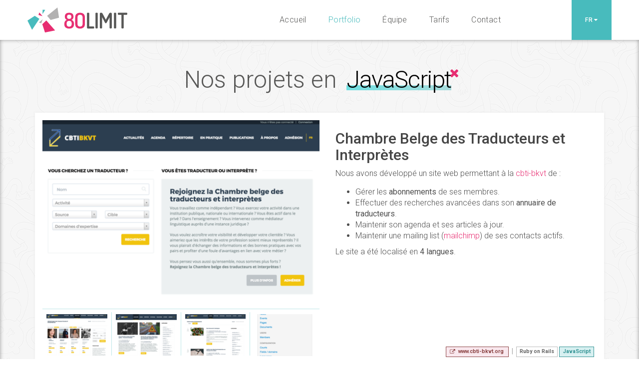

--- FILE ---
content_type: text/html; charset=utf-8
request_url: https://80limit.com/fr/portfolio/JavaScript
body_size: 7203
content:
<!DOCTYPE html>

<html lang="fr"
      id="projects-index"
      data-rails-env="production">
  <head>
    <meta charset="utf-8">
    <meta http-equiv="X-UA-Compatible" content="IE=edge">
    <meta name="viewport" content="width=device-width, initial-scale=1">
    <meta name="description" content="Une petite sélection de nos projets développés en JavaScript">
    <meta name="keywords" content="Ruby on Rails,JavaScript,Twitter Bootstrap,PixiJS,Box2D,React,React-Native,portfolio,développement">

    <link rel="apple-touch-icon" sizes="180x180" href="/apple-touch-icon.png">
    <link rel="icon" type="image/png" href="/favicon-32x32.png" sizes="32x32">
    <link rel="icon" type="image/png" href="/favicon-16x16.png" sizes="16x16">
    <link rel="manifest" href="/manifest.json">
    <link rel="mask-icon" href="/safari-pinned-tab.svg" color="#5bbad5">
    <meta name="theme-color" content="#ffffff">

       <link rel="alternate" hreflang="fr" href="https://80limit.com/fr/portfolio/JavaScript" />
       <link rel="alternate" hreflang="en" href="https://80limit.com/en/portfolio/JavaScript" />


    <title>
      Nos projets en JavaScript - 80LIMIT
    </title>

    <meta name="csrf-param" content="authenticity_token" />
<meta name="csrf-token" content="zIfZw-qpafLypkZXtv97Ey7mb6UVxaQe9ZGR5xSExE4I_AUKXpwAOZcm8eXKCU7Q2E4rB3xZGRZUuDM4MvzrPQ" />

    <link rel="stylesheet" href="/assets/application-4db0f69eeba84a36b7c7786a6c3393c0342a28eb89d8cc0106cdc206aae5e9e7.css" media="all" />
    <link href="https://fonts.googleapis.com/css?family=Roboto:100,300,400,500,700" rel="stylesheet">

    <script>
  (function(i,s,o,g,r,a,m){i['GoogleAnalyticsObject']=r;i[r]=i[r]||function(){
  (i[r].q=i[r].q||[]).push(arguments)},i[r].l=1*new Date();a=s.createElement(o),
  m=s.getElementsByTagName(o)[0];a.async=1;a.src=g;m.parentNode.insertBefore(a,m)
  })(window,document,'script','https://www.google-analytics.com/analytics.js','ga');

  ga('create', 'UA-32487253-3', 'auto');
  ga('send', 'pageview');

</script>


    
  </head>

  <body>
    <nav class="navbar navbar-default" role="navigation">
  <div class="container">
    <div class="navbar-header">
      <button type="button" class="navbar-toggle collapsed" data-toggle="collapse" data-target="#navbar" aria-expanded="false" aria-controls="navbar">
        <span class="sr-only">Afficher la navigation</span>
        <span class="icon-bar"></span>
        <span class="icon-bar"></span>
        <span class="icon-bar"></span>
      </button>

      <a class="navbar-brand" href="/fr" title="Retourner sur la page principale">
        <img class="logo" alt="80LIMIT" src="/assets/80limit-f6f22be36630f028f2a10f28454f48b9cdb4e7cf91e16667a91a2838a09a8b55.svg" />
      </a>
    </div>

    <div id="navbar" class="navbar-collapse collapse">
      <ul class="nav navbar-nav languages">
        <li class="dropdown">
          <a href="javascript:;" class="dropdown-toggle" id="locales" data-toggle="dropdown" aria-expanded="false">
            fr
            <i class="fa fa-caret-down"></i>
          </a>
          <ul class="dropdown-menu">
            <li class="language">
              <a href="/fr/portfolio/JavaScript">Français</a>
            </li>
            <li class="language">
              <a href="/en/portfolio/JavaScript">Anglais</a>
            </li>
          </ul>
        </li>
      </ul>

      <ul class="nav navbar-nav sections">
        
<li class="home ">
  <a href="/fr">Accueil</a>
</li>
<li class="portfolio selected">
  <a href="/fr/portfolio">Portfolio</a>
</li>
<li class="team ">
  <a href="/fr/team">Équipe</a>
</li>
<li class="pricing ">
  <a href="/fr/pricing">Tarifs</a>
</li>
<li class="contact ">
  <a href="/fr/contact">Contact</a>
</li>

      </ul>
    </div>
  </div>
</nav>

    



    
<div class="jumbotron">
  <div class="container">
      <h1>
        Nos projets en <em>JavaScript</em><a href="/fr/portfolio" title="Enlever le filtre"><i class="fa fa-times"></i></a>
      </h1>

        

<div class="row row-project ">
  <div class="project">
    <div class="col-md-6 col-sm-12 col-xs-12 col-picture pull-left">
      <a rel="project-7" class="colorbox" title="La page d&#39;accueil." href="/uploads/project/picture_1/7/thumb_900_Capture_d_e_cran_2016-12-04_a__19.05.41.png"><img class="img-responsive" src="/uploads/project/picture_1/7/thumb_566_Capture_d_e_cran_2016-12-04_a__19.05.41.png" /></a>

          <div class="container hidden-xs">
            <div class="row">
              <div class="col-sm-3 col-other-pictures-small">
                <a rel="project-7" class="colorbox" title="L&#39;annuaire des traducteurs et interprètes." href="/uploads/project/picture_2/7/thumb_900_Capture_d_e_cran_2016-12-04_a__19.07.35.png"><img class="img-responsive" src="/uploads/project/picture_2/7/thumb_142_Capture_d_e_cran_2016-12-04_a__19.07.35.png" /></a>
              </div>
              <div class="col-sm-3 col-other-pictures-small">
                <a rel="project-7" class="colorbox" title="Les actualités de la CBTI-BKVT." href="/uploads/project/picture_3/7/thumb_900_Capture_d_e_cran_2016-12-04_a__19.08.38.png"><img class="img-responsive" src="/uploads/project/picture_3/7/thumb_142_Capture_d_e_cran_2016-12-04_a__19.08.38.png" /></a>
              </div>
              <div class="col-sm-3 col-other-pictures-small">
                <a rel="project-7" class="colorbox" title="L&#39;agenda de la CBTI-BKVT." href="/uploads/project/picture_4/7/thumb_900_Capture_d_e_cran_2016-12-04_a__19.08.10.png"><img class="img-responsive" src="/uploads/project/picture_4/7/thumb_142_Capture_d_e_cran_2016-12-04_a__19.08.10.png" /></a>
              </div>
              <div class="col-sm-3 col-other-pictures-small">
                <a rel="project-7" class="colorbox" title="L&#39;interface d&#39;administration." href="/uploads/project/picture_5/7/thumb_900_Capture_d_e_cran_2016-12-04_a__19.09.41.png"><img class="img-responsive" src="/uploads/project/picture_5/7/thumb_142_Capture_d_e_cran_2016-12-04_a__19.09.41.png" /></a>
              </div>
            </div>
          </div>
    </div>

    <div class="col-md-6 col-sm-12 col-description pull-right">
      <h2>
        <a href="/fr/belgian-chamber-of-translators-and-interpreters">Chambre Belge des Traducteurs et Interprètes</a>
      </h2>

      <p>Nous avons développé un site web permettant à la <a href="http://www.cbti-bkvt.org/" target="_blank">cbti-bkvt</a> de :</p>

<ul>
<li>Gérer les <em>abonnements</em> de ses membres.</li>
<li>Effectuer des recherches avancées dans son <em>annuaire de traducteurs</em>.</li>
<li>Maintenir son agenda et ses articles à jour.</li>
<li>Maintenir une mailing list (<a href="https://mailchimp.com" target="_blank">mailchimp</a>) de ses contacts actifs.</li>
</ul>

<p>Le site a été localisé en <em>4 langues</em>.</p>


      <div class="tags">
          <a href="https://www.cbti-bkvt.org" target="_blank" class="label label-default label-red">
            <i class="fa fa-external-link"></i>&nbsp;&nbsp;www.cbti-bkvt.org
          </a>
          &nbsp;&nbsp;<span style="color: #aaaaaa">|</span>&nbsp;

          <a class="label label-default" href="/fr/portfolio/Ruby%20on%20Rails">Ruby on Rails</a>

          <a class="label label-default selected" href="/fr/portfolio/JavaScript">JavaScript</a>
      </div>
    </div>
  </div>
</div>

        

<div class="row row-project ">
  <div class="project">
    <div class="col-md-6 col-sm-12 col-xs-12 col-picture pull-right">
      <a rel="project-12" class="colorbox" title="La page vitrine des Creative Monkeys" href="/uploads/project/picture_1/12/thumb_900_Screenshot_2022-04-06_at_16.45.07.png"><img class="img-responsive" src="/uploads/project/picture_1/12/thumb_566_Screenshot_2022-04-06_at_16.45.07.png" /></a>

    </div>

    <div class="col-md-6 col-sm-12 col-description pull-left">
      <h2>
        <a href="/fr/creative-monkeys">Creative Monkeys</a>
      </h2>

      <p><a href="https://www.creativemonkeys.be/" target="_blank">Creative Monkeys</a> est un coworking permettant à plusieurs jeunes sociétés et indépendants de Mons de partager des bureaux dans une ambiance productive et conviviale.</p>

<p>Nous avons développé le site vitrine ainsi qu&#39;une interface qui permet aux membres de récupérer leurs factures ainsi que de modifier leurs abonnements.</p>


      <div class="tags">
          <a href="https://www.creativemonkeys.be" target="_blank" class="label label-default label-red">
            <i class="fa fa-external-link"></i>&nbsp;&nbsp;www.creativemonkeys.be
          </a>
          &nbsp;&nbsp;<span style="color: #aaaaaa">|</span>&nbsp;

          <a class="label label-default" href="/fr/portfolio/Ruby%20on%20Rails">Ruby on Rails</a>

          <a class="label label-default selected" href="/fr/portfolio/JavaScript">JavaScript</a>

          <a class="label label-default" href="/fr/portfolio/Twitter%20Bootstrap">Twitter Bootstrap</a>
      </div>
    </div>
  </div>
</div>

        

<div class="row row-project ">
  <div class="project">
    <div class="col-md-6 col-sm-12 col-xs-12 col-picture pull-left">
      <a rel="project-6" class="colorbox" href="/uploads/project/picture_1/6/thumb_900_Capture_d_e_cran_2016-11-30_a__17.30.11.png"><img class="img-responsive" src="/uploads/project/picture_1/6/thumb_566_Capture_d_e_cran_2016-11-30_a__17.30.11.png" /></a>

    </div>

    <div class="col-md-6 col-sm-12 col-description pull-right">
      <h2>
        <a href="/fr/cap-innove">Cap Innove</a>
      </h2>

      <p><a href="https://www.capinnove.be/" target="_blank">Cap Innove</a> est une société qui héberge, conseille et accompagne les entreprises et entrepreneurs au coeur du Brabant wallon.</p>

<p>Nous avons développé leur plateforme de gestion interne qui comprend : </p>

<ul>
<li>Un <a href="https://fr.wikipedia.org/wiki/Gestion_de_la_relation_client" target="_blank">CRM</a>.</li>
<li>Le réservation de salles/catering (avec <em>digital signage</em>).</li>
<li>L&#39;hébergement (location de bureaux).</li>
<li>Le système d&#39;accompagnement de projets (par des coachs).</li>
<li>Les prestations, avec import automatique des appels, des impressions et de la timbreuse.</li>
<li>Le <em>système de facturation mensuel</em> automatique des prestations.</li>
</ul>

<p>La plateforme est en ligne <em>depuis 2013</em> et est régulièrement améliorée.</p>


      <div class="tags">

          <a class="label label-default" href="/fr/portfolio/Ruby%20on%20Rails">Ruby on Rails</a>

          <a class="label label-default selected" href="/fr/portfolio/JavaScript">JavaScript</a>
      </div>
    </div>
  </div>
</div>

        

<div class="row row-project ">
  <div class="project">
    <div class="col-md-6 col-sm-12 col-xs-12 col-picture pull-right">
      <a rel="project-2" class="colorbox" title="Le premier niveau du pack par défaut." href="/uploads/project/picture_1/2/sokoban.gif"><img class="img-responsive" src="/uploads/project/picture_1/2/sokoban.gif" /></a>

          <div class="container hidden-xs">
            <div class="row">
              <div class="col-sm-3 col-other-pictures-small">
                <a rel="project-2" class="colorbox" title="Les règles du jeu sont très simples." href="/uploads/project/picture_2/2/thumb_900_Capture_d_e_cran_2016-11-20_a__18.07.59.png"><img class="img-responsive" src="/uploads/project/picture_2/2/thumb_142_Capture_d_e_cran_2016-11-20_a__18.07.59.png" /></a>
              </div>
              <div class="col-sm-3 col-other-pictures-small">
                <a rel="project-2" class="colorbox" title="On peut voir les derniers niveau réussis des joueurs." href="/uploads/project/picture_3/2/thumb_900_Capture_d_e_cran_2016-11-20_a__18.08.20.png"><img class="img-responsive" src="/uploads/project/picture_3/2/thumb_142_Capture_d_e_cran_2016-11-20_a__18.08.20.png" /></a>
              </div>
              <div class="col-sm-3 col-other-pictures-small">
                <a rel="project-2" class="colorbox" title="Le top 50 contient les joueurs les plus confirmés." href="/uploads/project/picture_4/2/thumb_900_Capture_d_e_cran_2016-11-20_a__18.07.29.png"><img class="img-responsive" src="/uploads/project/picture_4/2/thumb_142_Capture_d_e_cran_2016-11-20_a__18.07.29.png" /></a>
              </div>
              <div class="col-sm-3 col-other-pictures-small">
                <a rel="project-2" class="colorbox" title="L&#39;application est totalement intégrée à Facebook." href="/uploads/project/picture_5/2/thumb_900_Capture_d_e_cran_2016-11-20_a__18.13.22.png"><img class="img-responsive" src="/uploads/project/picture_5/2/thumb_142_Capture_d_e_cran_2016-11-20_a__18.13.22.png" /></a>
              </div>
            </div>
          </div>
    </div>

    <div class="col-md-6 col-sm-12 col-description pull-left">
      <h2>
        <a href="/fr/sokoban">Sokoban</a>
      </h2>

      <p><a href="https://sokoban-game.com" target="_blank">sokoban-game.com</a> est la concrétisation d&#39;un petit <i>side-projet</i> <a href="https://github.com/michaelhoste/sokoban" target="_blank">open-source</a>.</p>

<p><a href="https://fr.wikipedia.org/wiki/Sokoban" target="_blank">Sokoban</a> est un jeu de casse-tête créé en 1980 et relativement populaire. Vous prenez le rôle d&#39;un gardien d&#39;entrepôt et vous devez ranger des caisses sur les emplacements prévus, uniquement en les poussant.</p>

<p>Avec notre version du jeu, nous avons repris cette recette tout en ajoutant un côté communautaire lié à Facebook.</p>

<p>Quelques chiffres :</p>

<ul>
<li><em>8000+</em> utilisateurs inscrits.</li>
<li><em>500 000+</em> niveaux terminés.</li>
<li><em>100 millions</em> de mouvements et <em>30 millions</em> de caisses poussées.</li>
<li><em>10 000+</em> d&#39;heures de jeu.</li>
</ul>


      <div class="tags">
          <a href="https://sokoban-game.com" target="_blank" class="label label-default label-red">
            <i class="fa fa-external-link"></i>&nbsp;&nbsp;sokoban-game.com
          </a>
          &nbsp;&nbsp;<span style="color: #aaaaaa">|</span>&nbsp;

          <a class="label label-default" href="/fr/portfolio/Ruby%20on%20Rails">Ruby on Rails</a>

          <a class="label label-default selected" href="/fr/portfolio/JavaScript">JavaScript</a>
      </div>
    </div>
  </div>
</div>

        

<div class="row row-project ">
  <div class="project">
    <div class="col-md-6 col-sm-12 col-xs-12 col-picture pull-left">
      <a rel="project-4" class="colorbox" title="Une partie classique." href="/uploads/project/picture_1/4/giphy.gif"><img class="img-responsive" src="/uploads/project/picture_1/4/giphy.gif" /></a>

          <div class="container hidden-xs">
            <div class="row">
              <div class="col-sm-3 col-other-pictures-small">
                <a rel="project-4" class="colorbox" title="La page GitHub du projet." href="/uploads/project/picture_2/4/thumb_900_Capture_d_e_cran_2016-11-24_a__15.37.41.png"><img class="img-responsive" src="/uploads/project/picture_2/4/thumb_142_Capture_d_e_cran_2016-11-24_a__15.37.41.png" /></a>
              </div>
              <div class="col-sm-3 col-other-pictures-small">
                <a rel="project-4" class="colorbox" title="La barre d&#39;espace permet de changer de direction." href="/uploads/project/picture_3/4/thumb_900_Capture_d_e_cran_2016-11-24_a__15.38.52.png"><img class="img-responsive" src="/uploads/project/picture_3/4/thumb_142_Capture_d_e_cran_2016-11-24_a__15.38.52.png" /></a>
              </div>
              <div class="col-sm-3 col-other-pictures-small">
                <a rel="project-4" class="colorbox" title="Un menu permettant de modifier les constantes et de débugger la physique." href="/uploads/project/picture_4/4/thumb_900_Capture_d_e_cran_2016-11-24_a__16.15.21.png"><img class="img-responsive" src="/uploads/project/picture_4/4/thumb_142_Capture_d_e_cran_2016-11-24_a__16.15.21.png" /></a>
              </div>
              <div class="col-sm-3 col-other-pictures-small">
                <a rel="project-4" class="colorbox" title="Jouer en mode &quot;tracteur&quot; est un vrai challenge." href="/uploads/project/picture_5/4/thumb_900_Capture_d_e_cran_2016-11-24_a__15.40.11.png"><img class="img-responsive" src="/uploads/project/picture_5/4/thumb_142_Capture_d_e_cran_2016-11-24_a__15.40.11.png" /></a>
              </div>
            </div>
          </div>
    </div>

    <div class="col-md-6 col-sm-12 col-description pull-right">
      <h2>
        <a href="/fr/xmoto-js">XMoto.js</a>
      </h2>

      <p>XMoto.js est un portage HTML de <a href="https://xmoto.tuxfamily.org/" target="_blank">XMoto</a> utilisant <a href="https://coffeescript.org" target="_blank">CoffeeScript</a>, <a href="https://www.pixijs.com" target="_blank">PixiJS</a> et <a href="https://code.google.com/p/box2dweb/" target="_blank">Box2D</a>.</p>

<p>La partie la plus difficile du projet a été de recréer une expérience équivalente pour le joueur à partir des mêmes niveaux et des mêmes assets graphiques que le jeu original. </p>

<p>L&#39;utilisation de Box2D, le moteur physique utilisé dans Angry Birds s&#39;est montrée très concluante.</p>

<p>Quelques liens :</p>

<ul>
<li>Le code <a href="https://github.com/michaelhoste/xmoto.js" target="_blank">open-source</a>.</li>
<li>La <a href="http://js.xmoto.io" target="_blank">démo du jeu</a>.</li>
<li>Le <a href="http://xmoto.io" target="_blank">blog</a> qui explique les phases de développement.</li>
<li>La page <a href="https://news.ycombinator.com/item?id=11513934" target="_blank">HackerNews</a>.</li>
</ul>


      <div class="tags">
          <a href="http://xmoto.io" target="_blank" class="label label-default label-red">
            <i class="fa fa-external-link"></i>&nbsp;&nbsp;xmoto.io
          </a>
          &nbsp;&nbsp;<span style="color: #aaaaaa">|</span>&nbsp;

          <a class="label label-default" href="/fr/portfolio/PixiJS">PixiJS</a>

          <a class="label label-default selected" href="/fr/portfolio/JavaScript">JavaScript</a>

          <a class="label label-default" href="/fr/portfolio/Box2D">Box2D</a>

          <a class="label label-default" href="/fr/portfolio/Twitter%20Bootstrap">Twitter Bootstrap</a>
      </div>
    </div>
  </div>
</div>

        

<div class="row row-project ">
  <div class="project">
    <div class="col-md-6 col-sm-12 col-xs-12 col-picture pull-right">
      <a rel="project-8" class="colorbox" title="La page d&#39;accueil" href="/uploads/project/picture_1/8/thumb_900_Capture_d_e_cran_2017-01-13_a__16.40.02.png"><img class="img-responsive" src="/uploads/project/picture_1/8/thumb_566_Capture_d_e_cran_2017-01-13_a__16.40.02.png" /></a>

          <div class="container hidden-xs">
            <div class="row">
              <div class="col-sm-3 col-other-pictures-small">
                <a rel="project-8" class="colorbox" title="La liste des projets" href="/uploads/project/picture_2/8/thumb_900_Capture_d_e_cran_2017-01-13_a__16.41.53.png"><img class="img-responsive" src="/uploads/project/picture_2/8/thumb_142_Capture_d_e_cran_2017-01-13_a__16.41.53.png" /></a>
              </div>
              <div class="col-sm-3 col-other-pictures-small">
                <a rel="project-8" class="colorbox" title="Un projet clôturé" href="/uploads/project/picture_3/8/thumb_900_Capture_d_e_cran_2017-01-13_a__16.41.18.png"><img class="img-responsive" src="/uploads/project/picture_3/8/thumb_142_Capture_d_e_cran_2017-01-13_a__16.41.18.png" /></a>
              </div>
              <div class="col-sm-3 col-other-pictures-small">
                <a rel="project-8" class="colorbox" title="Le formulaire d&#39;inscription" href="/uploads/project/picture_4/8/thumb_900_Capture_d_e_cran_2017-01-13_a__16.42.17.png"><img class="img-responsive" src="/uploads/project/picture_4/8/thumb_142_Capture_d_e_cran_2017-01-13_a__16.42.17.png" /></a>
              </div>
              <div class="col-sm-3 col-other-pictures-small">
                <a rel="project-8" class="colorbox" title="L&#39;interface d&#39;administration" href="/uploads/project/picture_5/8/thumb_900_Capture_d_e_cran_2017-01-13_a__16.46.54.png"><img class="img-responsive" src="/uploads/project/picture_5/8/thumb_142_Capture_d_e_cran_2017-01-13_a__16.46.54.png" /></a>
              </div>
            </div>
          </div>
    </div>

    <div class="col-md-6 col-sm-12 col-description pull-left">
      <h2>
        <a href="/fr/2015-facons-de-participer">2015 façons de participer</a>
      </h2>

      <p>Site web satellite autour de l&#39;évènement <a href="http://mons2015.eu" target="_blank">Mons 2015</a>.</p>

<p>Il permettait aux citoyens de rejoindre des projets lancés dans le cadre de Mons 2015, capitale européenne de la culture.</p>

<p>Il a attiré <em>des milliers de participants</em> qui ont ainsi pu être contactés par l&#39;équipe Mons 2015 à l&#39;aide d&#39;une interface d&#39;administration faite sur mesure.</p>


      <div class="tags">

          <a class="label label-default" href="/fr/portfolio/Ruby%20on%20Rails">Ruby on Rails</a>

          <a class="label label-default selected" href="/fr/portfolio/JavaScript">JavaScript</a>

          <a class="label label-default" href="/fr/portfolio/Twitter%20Bootstrap">Twitter Bootstrap</a>
      </div>
    </div>
  </div>
</div>

        

<div class="row row-project ">
  <div class="project">
    <div class="col-md-6 col-sm-12 col-xs-12 col-picture pull-left">
      <a rel="project-9" class="colorbox" title="La page principale" href="/uploads/project/picture_1/9/image.gif"><img class="img-responsive" src="/uploads/project/picture_1/9/image.gif" /></a>

    </div>

    <div class="col-md-6 col-sm-12 col-description pull-right">
      <h2>
        <a href="/fr/a-million-times">A Million Times</a>
      </h2>

      <p>288 horloges analogiques sont animées individuellement avec ReactJS et transitions CSS pour créer une grande horloge numérique.</p>

<p>L&#39;idée est venue de cette oeuvre d&#39;art qu&#39;on ne se lasse pas de regarder : <a href="http://www.humanssince1982.com/a-million-times/" target="_blank">http://www.humanssince1982.com/a-million-times/</a></p>

<p>Le code est <a href="https://github.com/MichaelHoste/a-million-times" target="_blank">open-source</a>.</p>


      <div class="tags">
          <a href="http://clocks.80limit.com" target="_blank" class="label label-default label-red">
            <i class="fa fa-external-link"></i>&nbsp;&nbsp;clocks.80limit.com
          </a>
          &nbsp;&nbsp;<span style="color: #aaaaaa">|</span>&nbsp;

          <a class="label label-default selected" href="/fr/portfolio/JavaScript">JavaScript</a>

          <a class="label label-default" href="/fr/portfolio/React">React</a>
      </div>
    </div>
  </div>
</div>

        

<div class="row row-project ">
  <div class="project">
    <div class="col-md-6 col-sm-12 col-xs-12 col-picture pull-right">
      <a rel="project-14" class="colorbox" title="Le logo de la société" href="/uploads/project/picture_1/14/thumb_900_langfr-2560px-Saluc_logo.svg2.png"><img class="img-responsive" src="/uploads/project/picture_1/14/thumb_566_langfr-2560px-Saluc_logo.svg2.png" /></a>

          <div class="container hidden-xs">
            <div class="row">
              <div class="col-sm-3 col-other-pictures-small">
                <a rel="project-14" class="colorbox" title="Ecran de réception et livraison" href="/uploads/project/picture_2/14/thumb_900_Screenshot_2022-12-09_at_14.49.40.png"><img class="img-responsive" src="/uploads/project/picture_2/14/thumb_142_Screenshot_2022-12-09_at_14.49.40.png" /></a>
              </div>
              <div class="col-sm-3 col-other-pictures-small">
                <a rel="project-14" class="colorbox" title="Ecran de scan de code-barre" href="/uploads/project/picture_3/14/thumb_900_Screenshot_2022-12-27_at_17.52.42.png"><img class="img-responsive" src="/uploads/project/picture_3/14/thumb_142_Screenshot_2022-12-27_at_17.52.42.png" /></a>
              </div>
              <div class="col-sm-3 col-other-pictures-small">
                
              </div>
              <div class="col-sm-3 col-other-pictures-small">
                
              </div>
            </div>
          </div>
    </div>

    <div class="col-md-6 col-sm-12 col-description pull-left">
      <h2>
        <a href="/fr/saluc">Saluc</a>
      </h2>

      <p><a href="http://www.saluc.com/" target="_blank">Saluc</a> est une <em>société Belge de plus de 100 ans</em> qui est le <em>leader mondial</em> dans la fabrication de boules de billard et de snooker.</p>

<p>Nous avons développé pour eux une <em>application mobile de gestion d&#39;inventaire</em> qui s&#39;utilise avec un terminal <a href="https://www.zebra.com/" target="_blank">Zebra</a> et qui se contrôle presque entièrement en scannant des <em>codes-barres</em>, en fonction du contexte courant.</p>

<p>Cette application, qui s&#39;interface directement avec un <em>ERP</em>, permet de simplifier le travail journalier de l&#39;équipe. Elle permet aussi de remonter plus rapidement des problèmes de réceptions ou de livraisons en <em>prenant des photos</em> qui sont directement transférées à leur gestionnaire de fichiers.</p>


      <div class="tags">

          <a class="label label-default" href="/fr/portfolio/React-Native">React-Native</a>

          <a class="label label-default" href="/fr/portfolio/React">React</a>

          <a class="label label-default selected" href="/fr/portfolio/JavaScript">JavaScript</a>
      </div>
    </div>
  </div>
</div>

  </div>
</div>


    <footer class="container-fluid">
  <div class="container">
    <div class="row">
      <div class="col-sm-5 col-xs-12">
        <img width="200" alt="Logo 80limit vectoriel" src="/assets/80limit-f6f22be36630f028f2a10f28454f48b9cdb4e7cf91e16667a91a2838a09a8b55.svg" />

        <p class="footer-motto">
          Nous transformons vos idées en applications <em>web</em> et <em>mobile</em>
        </p>

        <div class="copyright">
          <hr>
          Copyright 2012-2026 © 80LIMIT SPRL

          <div class="privacy-and-terms">
            <a href="/files/80limit_sprl.pdf">Conditions Générales de Vente</a>
          </div>
        </div>
      </div>

      <div class="col-sm-3 col-sm-offset-1 links col-xs-6">
        <h4>Liens</h4>

        <ul>
          
<li class="home ">
  <a href="/fr">Accueil</a>
</li>
<li class="portfolio selected">
  <a href="/fr/portfolio">Portfolio</a>
</li>
<li class="team ">
  <a href="/fr/team">Équipe</a>
</li>
<li class="pricing ">
  <a href="/fr/pricing">Tarifs</a>
</li>
<li class="contact ">
  <a href="/fr/contact">Contact</a>
</li>

        </ul>
      </div>

      <div class="col-sm-3 col-xs-6">
        <h4>Nous contacter</h4>

        <a class="email" href="mailto:contact@80limit.com">
          contact@80limit.com
        </a>

        <p class="address">
          Rue de la Petite Guirlande, 28<br>
          7000 Mons, Belgique
        </p>

        <p class="address">
          TVA :
          BE 0846 734 972
        </p>
      </div>
    </div>
  </div>
</footer>


    <script src="/assets/application-c71a544599b6038ef7914627ef90efc40295b34e69648289c7111b3497f42a50.js"></script>
  </body>
</html>


--- FILE ---
content_type: image/svg+xml
request_url: https://80limit.com/assets/80limit-f6f22be36630f028f2a10f28454f48b9cdb4e7cf91e16667a91a2838a09a8b55.svg
body_size: 1270
content:
<svg id="logo_80_limit" data-name="logo 80 limit" xmlns="http://www.w3.org/2000/svg" viewBox="0 0 451.05 112.54">
  <title>logo-horizontal</title>
  <path d="M132,236h0l-14.83-16.74-3.68,11Zm56.59,63.86L148.86,255.1l-18.08,16.76,12.13,37.35Z" transform="translate(-63.76 -196.66)" style="fill: #e72d71"/>
  <path d="M63.76,255.76l20.81,41.67,33-49.93L96.7,234.38Zm67.85-29.51h0l12.33-18.66-11.59-.7Z" transform="translate(-63.76 -196.66)" style="fill: #48bbbd"/>
  <path d="M115.19,263.76L126,268l6.68-18.18Zm84.23-67.1L152.62,234l15.79,18.93,37.94-10.16Z" transform="translate(-63.76 -196.66)" style="fill: #b2b1b1"/>
  <g>
    <path d="M242.49,238.48q0,9.64,9.73,9.63t9.73-9.63q0-9.53-9.73-9.53t-9.73,9.53m-1.85,32.2q0,6.28,3.06,9.36t8.52,3.09q11.47,0,11.48-12.46v-1.74q0-12.07-11.48-12.07t-11.58,12.07v1.74Zm-10.31,1.12v-1.17q0-14.14,11.19-18.24-8.95-3.47-9-15,0-8.88,5.26-13t14.4-4.13q9.14,0,14.39,4.13t5.26,13q0,11.67-9,15Q274,256.48,274,270.63v1.17q0,10.33-5.93,15.21t-15.85,4.88q-9.93,0-15.91-4.88t-6-15.21" transform="translate(-63.76 -196.66)" style="fill: #e72f72"/>
    <path d="M317.32,225.45q-6-5.25-16.05-5.26t-16,5.26q-5.93,5.24-5.93,16.44V270.2q0,11.19,5.93,16.44t16,5.25q10.08,0,16.05-5.25t6-16.44V241.88Q323.29,230.7,317.32,225.45ZM313,270.2q0,6.31-3,9.44t-8.64,3.11q-11.67,0-11.67-12.54V241.88q0-12.55,11.67-12.55,5.59,0,8.64,3.12t3,9.44V270.2Z" transform="translate(-63.76 -196.66)" style="fill: #e72f72"/>
    <path d="M370.92,287.91V223.5a2.67,2.67,0,0,1,1.51-2.48,8.53,8.53,0,0,1,7.3,0,2.67,2.67,0,0,1,1.51,2.48v64.4a2.82,2.82,0,0,1-1.51,2.49,7.63,7.63,0,0,1-7.26,0,2.8,2.8,0,0,1-1.55-2.49" transform="translate(-63.76 -196.66)" style="fill: #575756"/>
    <path d="M364.7,283.53a2.15,2.15,0,0,0-1.93-1.37H343V223.5a2.67,2.67,0,0,0-1.51-2.48,7.53,7.53,0,0,0-3.65-.82l-0.43,0-0.37,0a5.57,5.57,0,0,0-3.09.82,2.76,2.76,0,0,0-1.27,2.48v64.4a3,3,0,0,0,1.15,2.49,4.21,4.21,0,0,0,2.71.92h26.26A2.13,2.13,0,0,0,364.7,290,7.72,7.72,0,0,0,364.7,283.53Z" transform="translate(-63.76 -196.66)" style="fill: #575756"/>
    <path d="M390.82,287.91V225.35a4.84,4.84,0,0,1,1.46-3.89A5.45,5.45,0,0,1,396,220.2a8.1,8.1,0,0,1,4.62,1.21,12.27,12.27,0,0,1,3.55,4.62l13.62,25.79L431.58,226a12.77,12.77,0,0,1,3.5-4.62,7.91,7.91,0,0,1,4.58-1.21,5.45,5.45,0,0,1,3.69,1.26,4.87,4.87,0,0,1,1.46,3.89v62.56a2.8,2.8,0,0,1-1.5,2.49,7.61,7.61,0,0,1-7.25,0,2.8,2.8,0,0,1-1.56-2.49v-46.7l-13,24.13a4.36,4.36,0,0,1-3.79,2.33,3.74,3.74,0,0,1-3.51-2.33l-13-24.71v47.27a2.81,2.81,0,0,1-1.51,2.49,7.62,7.62,0,0,1-7.25,0,2.79,2.79,0,0,1-1.55-2.49" transform="translate(-63.76 -196.66)" style="fill: #575756"/>
    <path d="M454.4,287.91V223.5a2.67,2.67,0,0,1,1.5-2.48,8.52,8.52,0,0,1,7.3,0,2.66,2.66,0,0,1,1.5,2.48v64.4a2.8,2.8,0,0,1-1.5,2.49,7.61,7.61,0,0,1-7.25,0,2.79,2.79,0,0,1-1.56-2.49" transform="translate(-63.76 -196.66)" style="fill: #575756"/>
    <path d="M514,221.57a2.51,2.51,0,0,0-2.3-1.38H475.05a2.51,2.51,0,0,0-2.3,1.43,6.7,6.7,0,0,0-.79,3.3,6.53,6.53,0,0,0,.84,3.39,2.53,2.53,0,0,0,2.26,1.42h13.17v58.19a2.79,2.79,0,0,0,1.56,2.49,7,7,0,0,0,3.6.92h0.27a6.79,6.79,0,0,0,3.38-.9,2.8,2.8,0,0,0,1.5-2.49V229.72h13.17A2.54,2.54,0,0,0,514,228.3a6.78,6.78,0,0,0,.84-3.49A6.37,6.37,0,0,0,514,221.57Z" transform="translate(-63.76 -196.66)" style="fill: #575756"/>
  </g>
</svg>


--- FILE ---
content_type: text/plain
request_url: https://www.google-analytics.com/j/collect?v=1&_v=j102&a=350068532&t=pageview&_s=1&dl=https%3A%2F%2F80limit.com%2Ffr%2Fportfolio%2FJavaScript&ul=en-us%40posix&dt=Nos%20projets%20en%20JavaScript%20-%2080LIMIT&sr=1280x720&vp=1280x720&_u=IEBAAEABAAAAACAAI~&jid=1406423140&gjid=1905473388&cid=1945941141.1768533876&tid=UA-32487253-3&_gid=2104104562.1768533876&_r=1&_slc=1&z=519945298
body_size: -449
content:
2,cG-HTNSP9DX8L